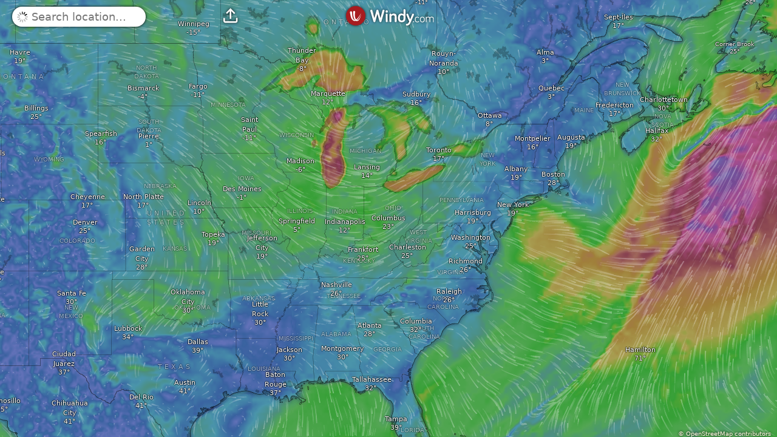

--- FILE ---
content_type: text/javascript
request_url: https://www.windy.com/v/48.0.5.ind.73be/plugins/_shared/misc.js
body_size: 3849
content:
function t(t,e){var n=Object.keys(t);if(Object.getOwnPropertySymbols){var r=Object.getOwnPropertySymbols(t);e&&(r=r.filter(function(e){return Object.getOwnPropertyDescriptor(t,e).enumerable})),n.push.apply(n,r)}return n}function e(e){for(var n=1;n<arguments.length;n++){var r=null!=arguments[n]?arguments[n]:{};n%2?t(Object(r),!0).forEach(function(t){s(e,t,r[t])}):Object.getOwnPropertyDescriptors?Object.defineProperties(e,Object.getOwnPropertyDescriptors(r)):t(Object(r)).forEach(function(t){Object.defineProperty(e,t,Object.getOwnPropertyDescriptor(r,t))})}return e}function n(t,e,n){r(t,e),e.set(t,n)}function r(t,e){if(e.has(t))throw new TypeError("Cannot initialize the same private elements twice on an object")}function s(t,e,n){return(e=function(t){var e=function(t,e){if("object"!=typeof t||!t)return t;var n=t[Symbol.toPrimitive];if(void 0!==n){var r=n.call(t,e||"default");if("object"!=typeof r)return r;throw new TypeError("@@toPrimitive must return a primitive value.")}return("string"===e?String:Number)(t)}(t,"string");return"symbol"==typeof e?e:e+""}(e))in t?Object.defineProperty(t,e,{value:n,enumerable:!0,configurable:!0,writable:!0}):t[e]=n,t}function a(t,e,n){return t.set(o(t,e),n),n}function i(t,e){return t.get(o(t,e))}function o(t,e,n){if("function"==typeof t?t===e:t.has(e))return arguments.length<3?e:n;throw new TypeError("Private element is not present on this object")}import{E as l,g as h,F as u,G as c,u as v,H as d,I as f,J as p,K as g,L as w,M as m,N as y,O as b,P as _,Q as $,R as k,S as M,T as W,U as O,V as j,W as E,X as P,Y as T,Z as S,_ as x,$ as L,a0 as C,n as D,a1 as N,a2 as F,a3 as R,a4 as q,a5 as A,a6 as H,a7 as V,a8 as B,a9 as z,aa as G,ab as I,ac as J,ad as K,ae as Q,af as U,ag as X,ah as Y,ai as Z,aj as tt,ak as et,al as nt,am as rt,an as st,ao as at,ap as it,aq as ot,p as lt,ar as ht,as as ut,b as ct,s as vt,at as dt,f as ft,m as pt}from"./effects.js";var gt=q|A|H;var wt=new WeakMap,mt=new WeakMap,yt=new WeakMap,bt=new WeakMap,_t=new WeakMap,$t=new WeakMap,kt=new WeakMap,Mt=new WeakMap,Wt=new WeakMap,Ot=new WeakMap,jt=new WeakMap,Et=new WeakMap,Pt=new WeakMap,Tt=new WeakMap,St=new WeakMap,xt=new WeakMap,Lt=new WeakSet;class Ct{constructor(t,e,M){var W,O,j,E,P,T;r(W=this,O=Lt),O.add(W),s(this,"parent",void 0),n(this,wt,!1),n(this,mt,void 0),n(this,yt,g?p:null),n(this,bt,void 0),n(this,_t,void 0),n(this,$t,void 0),n(this,kt,null),n(this,Mt,null),n(this,Wt,null),n(this,Ot,null),n(this,jt,0),n(this,Et,0),n(this,Pt,!1),n(this,Tt,null),n(this,St,()=>{i(Tt,this)&&w(i(Tt,this),i(jt,this))}),n(this,xt,(j=()=>(a(Tt,this,u(i(jt,this))),()=>{a(Tt,this,null)}),P=0,T=u(0),()=>{l()&&(h(T),c(()=>(0===P&&(E=v(()=>j(()=>d(T)))),P+=1,()=>{f(()=>{var t;0==(P-=1)&&(null===(t=E)||void 0===t||t(),E=void 0,d(T))})})))})),a(mt,this,t),a(bt,this,e),a(_t,this,M),this.parent=m.b,a(wt,this,!!i(bt,this).pending),a($t,this,y(()=>{if(m.b=this,g){var t=i(yt,this);b(),t.nodeType===_&&t.data===$?o(Lt,this,Nt).call(this):o(Lt,this,Dt).call(this)}else{try{a(kt,this,k(()=>M(i(mt,this))))}catch(t){this.error(t)}i(Et,this)>0?o(Lt,this,Rt).call(this):a(wt,this,!1)}},gt)),g&&a(mt,this,p)}is_pending(){return i(wt,this)||!!this.parent&&this.parent.is_pending()}has_pending_snippet(){return!!i(bt,this).pending}update_pending_count(t){o(Lt,this,qt).call(this,t),a(jt,this,i(jt,this)+t),x.add(i(St,this))}get_effect_pending(){return i(xt,this).call(this),h(i(Tt,this))}error(t){var e=i(bt,this).onerror,n=i(bt,this).failed;if(i(Pt,this)||!e&&!n)throw t;i(kt,this)&&(L(i(kt,this)),a(kt,this,null)),i(Mt,this)&&(L(i(Mt,this)),a(Mt,this,null)),i(Wt,this)&&(L(i(Wt,this)),a(Wt,this,null)),g&&(C(i(yt,this)),D(),C(N()));var r=!1,s=!1,l=()=>{r?B():(r=!0,s&&R(),M.ensure(),a(jt,this,0),null!==i(Wt,this)&&W(i(Wt,this),()=>{a(Wt,this,null)}),a(wt,this,this.has_pending_snippet()),a(kt,this,o(Lt,this,Ft).call(this,()=>(a(Pt,this,!1),k(()=>i(_t,this).call(this,i(mt,this)))))),i(Et,this)>0?o(Lt,this,Rt).call(this):a(wt,this,!1))},h=T;try{j(null),s=!0,null==e||e(t,l),s=!1}catch(t){F(t,i($t,this)&&i($t,this).parent)}finally{j(h)}n&&f(()=>{a(Wt,this,o(Lt,this,Ft).call(this,()=>{a(Pt,this,!0);try{return k(()=>{n(i(mt,this),()=>t,()=>l)})}catch(t){return F(t,i($t,this).parent),null}finally{a(Pt,this,!1)}}))})}}function Dt(){try{a(kt,this,k(()=>i(_t,this).call(this,i(mt,this))))}catch(t){this.error(t)}a(wt,this,!1)}function Nt(){var t=i(bt,this).pending;t&&(a(Mt,this,k(()=>t(i(mt,this)))),M.enqueue(()=>{a(kt,this,o(Lt,this,Ft).call(this,()=>(M.ensure(),k(()=>i(_t,this).call(this,i(mt,this)))))),i(Et,this)>0?o(Lt,this,Rt).call(this):(W(i(Mt,this),()=>{a(Mt,this,null)}),a(wt,this,!1))}))}function Ft(t){var e=m,n=T,r=S;O(i($t,this)),j(i($t,this)),E(i($t,this).ctx);try{return t()}catch(t){return P(t),null}finally{O(e),j(n),E(r)}}function Rt(){var t=i(bt,this).pending;null!==i(kt,this)&&(a(Ot,this,document.createDocumentFragment()),function(t,e){var n=t.nodes_start,r=t.nodes_end;for(;null!==n;){var s=n===r?null:V(n);e.append(n),n=s}}(i(kt,this),i(Ot,this))),null===i(Mt,this)&&a(Mt,this,k(()=>t(i(mt,this))))}function qt(t){var e;this.has_pending_snippet()?(a(Et,this,i(Et,this)+t),0===i(Et,this)&&(a(wt,this,!1),i(Mt,this)&&W(i(Mt,this),()=>{a(Mt,this,null)}),i(Ot,this)&&(i(mt,this).before(i(Ot,this)),a(Ot,this,null)),f(()=>{M.ensure().flush()}))):this.parent&&o(Lt,e=this.parent,qt).call(e,t)}var At=new Set,Ht=new Set;function Vt(t){if(g){t.removeAttribute("onload"),t.removeAttribute("onerror");var e=t.__e;void 0!==e&&(t.__e=void 0,queueMicrotask(()=>{t.isConnected&&t.dispatchEvent(e)}))}}function Bt(t,e,n,r,s){var a={capture:r,passive:s},i=function(t,e,n){var r=arguments.length>3&&void 0!==arguments[3]?arguments[3]:{};function s(t){if(r.capture||Gt.call(e,t),!t.cancelBubble)return G(()=>null==n?void 0:n.call(this,t))}return t.startsWith("pointer")||t.startsWith("touch")||"wheel"===t?f(()=>{e.addEventListener(t,s,r)}):e.addEventListener(t,s,r),s}(t,e,n,a);(e===document.body||e===window||e===document||e instanceof HTMLMediaElement)&&z(()=>{e.removeEventListener(t,i,a)})}function zt(t){for(var e=0;e<t.length;e++)At.add(t[e]);for(var n of Ht)n(t)}function Gt(t){var e,n=this,r=n.ownerDocument,s=t.type,a=(null===(e=t.composedPath)||void 0===e?void 0:e.call(t))||[],i=a[0]||t.target,o=0,l=t===t&&t.__root;if(l){var h=a.indexOf(l);if(-1!==h&&(n===document||n===window))return void(t.__root=n);var u=a.indexOf(n);if(-1===u)return;h<=u&&(o=h)}if((i=a[o]||t.target)!==n){I(t,"currentTarget",{configurable:!0,get:()=>i||r});var c=T,v=m;j(null),O(null);try{for(var d,f=[];null!==i;){var p=i.assignedSlot||i.parentNode||i.host||null;try{var g=i["__"+s];if(null!=g&&(!i.disabled||t.target===i))if(J(g)){var[w,...y]=g;w.apply(i,[t,...y])}else g.call(i,t)}catch(_){d?f.push(_):d=_}if(t.cancelBubble||p===n||null===p)break;i=p}if(d){var b=function(t){queueMicrotask(()=>{throw t})};for(var _ of f)b(_);throw d}}finally{t.__root=n,delete t.currentTarget,j(c),O(v)}}}function It(t){var e=document.createElement("template");return e.innerHTML=t.replaceAll("<!>","\x3c!----\x3e"),e.content}function Jt(t,e){var n=m;null===n.nodes_start&&(n.nodes_start=t,n.nodes_end=e)}function Kt(t,e){var n,r=0!==(e&X),s=0!==(e&Y),a=!t.startsWith("<!>");return()=>{if(g)return Jt(p,null),p;void 0===n&&(n=It(a?t:"<!>"+t),r||(n=Q(n)));var e=s||U?document.importNode(n,!0):n.cloneNode(!0);r?Jt(Q(e),e.lastChild):Jt(e,e);return e}}function Qt(t,e){return function(t,e){var n,r=arguments.length>2&&void 0!==arguments[2]?arguments[2]:"svg",s=!t.startsWith("<!>"),a=0!==(e&X),i="<".concat(r,">").concat(s?t:"<!>"+t,"</").concat(r,">");return()=>{if(g)return Jt(p,null),p;if(!n){var t=It(i),e=Q(t);if(a)for(n=document.createDocumentFragment();Q(e);)n.appendChild(Q(e));else n=Q(e)}var r=n.cloneNode(!0);return a?Jt(Q(r),r.lastChild):Jt(r,r),r}}(t,e,"svg")}function Ut(){if(!g){var t=K((arguments.length>0&&void 0!==arguments[0]?arguments[0]:"")+"");return Jt(t,t),t}var e=p;return e.nodeType!==Z&&(e.before(e=K()),C(e)),Jt(e,e),e}function Xt(){if(g)return Jt(p,null),p;var t=document.createDocumentFragment(),e=document.createComment(""),n=K();return t.append(e,n),Jt(e,n),t}function Yt(t,e){if(g)return m.nodes_end=p,void b();null!==t&&t.before(e)}var Zt=["touchstart","touchmove"];function te(t){return Zt.includes(t)}var ee=!0;function ne(t,e){var n,r=null==e?"":"object"==typeof e?e+"":e;r!==(null!==(n=t.__t)&&void 0!==n?n:t.__t=t.nodeValue)&&(t.__t=r,t.nodeValue=r+"")}function re(t,e){return ie(t,e)}function se(t,n){var r;tt(),n.intro=null!==(r=n.intro)&&void 0!==r&&r;var s=n.target,a=g,i=p;try{for(var o=Q(s);o&&(o.nodeType!==_||o.data!==et);)o=V(o);if(!o)throw nt;rt(!0),C(o);var l=ie(t,e(e({},n),{},{anchor:o}));return rt(!1),l}catch(e){if(e instanceof Error&&e.message.split("\n").some(t=>t.startsWith("https://svelte.dev/e/")))throw e;return e!==nt&&console.warn("Failed to hydrate: ",e),!1===n.recover&&st(),tt(),at(s),rt(!1),re(t,n)}finally{rt(a),C(i)}}var ae=new Map;function ie(t,e){var{target:n,anchor:r,props:s={},events:a,context:i,intro:o=!0}=e;tt();var l=new Set,h=t=>{for(var e=0;e<t.length;e++){var r=t[e];if(!l.has(r)){l.add(r);var s=te(r);n.addEventListener(r,Gt,{passive:s});var a=ae.get(r);void 0===a?(document.addEventListener(r,Gt,{passive:s}),ae.set(r,1)):ae.set(r,a+1)}}};h(it(At)),Ht.add(h);var u=void 0,c=ot(()=>{var e=null!=r?r:n.appendChild(K());return function(t,e,n){new Ct(t,e,n)}(e,{pending:()=>{}},e=>{i&&(lt({}),S.c=i);if(a&&(s.$$events=a),g&&Jt(e,null),ee=o,u=t(e,s)||{},ee=!0,g&&(m.nodes_end=p,null===p||p.nodeType!==_||p.data!==ht))throw ut(),nt;i&&ct()}),()=>{for(var t of l){n.removeEventListener(t,Gt);var s=ae.get(t);0===--s?(document.removeEventListener(t,Gt),ae.delete(t)):ae.set(t,s)}var a;(Ht.delete(h),e!==r)&&(null===(a=e.parentNode)||void 0===a||a.removeChild(e))}});return oe.set(u,c),u}var oe=new WeakMap;function le(t,e){var n=oe.get(t);return n?(oe.delete(t),n(e)):Promise.resolve()}function he(t){return new ve(t)}var ue=new WeakMap,ce=new WeakMap;class ve{constructor(t){var r,s,o=this;n(this,ue,void 0),n(this,ce,void 0);var l=new Map,u=(t,e)=>{var n=pt(e,!1,!1);return l.set(t,n),n},c=new Proxy(e(e({},t.props||{}),{},{$$events:{}}),{get(t,e){var n;return h(null!==(n=l.get(e))&&void 0!==n?n:u(e,Reflect.get(t,e)))},has(t,e){var n;return e===dt||(h(null!==(n=l.get(e))&&void 0!==n?n:u(e,Reflect.get(t,e))),Reflect.has(t,e))},set(t,e,n){var r;return vt(null!==(r=l.get(e))&&void 0!==r?r:u(e,n),n),Reflect.set(t,e,n)}});a(ce,this,(t.hydrate?se:re)(t.component,{target:t.target,anchor:t.anchor,props:c,context:t.context,intro:null!==(r=t.intro)&&void 0!==r&&r,recover:t.recover})),null!=t&&null!==(s=t.props)&&void 0!==s&&s.$$host&&!1!==t.sync||ft(),a(ue,this,c.$$events);var v=function(t){if("$set"===t||"$destroy"===t||"$on"===t)return 1;I(o,t,{get(){return i(ce,this)[t]},set(e){i(ce,this)[t]=e},enumerable:!0})};for(var d of Object.keys(i(ce,this)))v(d);i(ce,this).$set=t=>{Object.assign(c,t)},i(ce,this).$destroy=()=>{le(i(ce,this))}}$set(t){i(ce,this).$set(t)}$on(t,e){var n=this;i(ue,this)[t]=i(ue,this)[t]||[];var r=function(){for(var t=arguments.length,r=new Array(t),s=0;s<t;s++)r[s]=arguments[s];return e.call(n,...r)};return i(ue,this)[t].push(r),()=>{i(ue,this)[t]=i(ue,this)[t].filter(t=>t!==r)}}$destroy(){i(ce,this).$destroy()}}var de,fe,pe,ge;"undefined"!=typeof window&&(null!==(fe=(de=null!==(ge=(pe=window).__svelte)&&void 0!==ge?ge:pe.__svelte={}).v)&&void 0!==fe?fe:de.v=new Set).add("5");function we(t,e){var n,r=null===(n=t.$$events)||void 0===n?void 0:n[e.type],s=J(r)?r.slice():null==r?[]:[r];for(var a of s)a.call(this,e)}function me(t,e,n){var r;t.$$events||(t.$$events={}),(r=t.$$events)[e]||(r[e]=[]),t.$$events[e].push(n)}function ye(t){for(var e in t)e in this&&(this[e]=t[e])}export{Yt as a,me as b,he as c,Xt as d,Bt as e,Kt as f,we as g,Qt as h,zt as i,ee as j,Jt as k,It as l,re as m,le as n,Vt as r,ne as s,Ut as t,ye as u};


--- FILE ---
content_type: text/javascript
request_url: https://www.windy.com/v/48.0.5.ind.73be/plugins/_shared/forecast-fragment.js
body_size: 3105
content:
function e(e,t){var r=Object.keys(e);if(Object.getOwnPropertySymbols){var a=Object.getOwnPropertySymbols(e);t&&(a=a.filter(function(t){return Object.getOwnPropertyDescriptor(e,t).enumerable})),r.push.apply(r,a)}return r}function t(t){for(var a=1;a<arguments.length;a++){var s=null!=arguments[a]?arguments[a]:{};a%2?e(Object(s),!0).forEach(function(e){r(t,e,s[e])}):Object.getOwnPropertyDescriptors?Object.defineProperties(t,Object.getOwnPropertyDescriptors(s)):e(Object(s)).forEach(function(e){Object.defineProperty(t,e,Object.getOwnPropertyDescriptor(s,e))})}return t}function r(e,t,r){return(t=function(e){var t=function(e,t){if("object"!=typeof e||!e)return e;var r=e[Symbol.toPrimitive];if(void 0!==r){var a=r.call(e,t||"default");if("object"!=typeof a)return a;throw new TypeError("@@toPrimitive must return a primitive value.")}return("string"===t?String:Number)(e)}(e,"string");return"symbol"==typeof t?t:t+""}(t))in e?Object.defineProperty(e,t,{value:r,enumerable:!0,configurable:!0,writable:!0}):e[t]=r,e}import{c as a,f as s,a as n,s as i,b as o,u as l,t as d}from"./misc.js";import{i as u}from"./lifecycle.js";import{p as c,l as h,s as p,m,d as v,g as f,j as g,a as y,c as w,h as q,r as b,t as x,e as j,u as O,b as W,f as P}from"./effects.js";import{i as R}from"./if.js";import{e as S,i as T}from"./each.js";import{a as z}from"./slot.js";import{a as M}from"./css.js";import{s as k}from"./attributes.js";import{s as D}from"./class.js";import{s as I}from"./style.js";import{b as C}from"./this.js";import{p as E}from"./props.js";import{c as N}from"./additional-colors.js";const A=window.W.metrics,{iconsDir:B}=window.W.rootScope,{t:H}=window.W.trans,{scaleLinear:$}=window.W.utils;import{a as _,b as F,f as L,r as G}from"./weather-rendering-utils.js";var J=N.windDetail.getColor(),K=s('<canvas class="bg-canvas svelte-qdheuu"></canvas>'),Q=s("<br/> ",1),U=s('<div class="size-xs"> </div>'),V=s('<span class="temperatures svelte-qdheuu"><!><strong class="svelte-qdheuu"> </strong></span>'),X=s('<img class="svelte-qdheuu"/> <!>',1),Y=s(" <!> <!>",1),Z=s("<li><!></li>"),ee=s('<div class="slider svelte-qdheuu"><!></div>'),te=s('<div class="alerts-line svelte-qdheuu"></div>'),re=s('<i class="svelte-qdheuu"> </i>'),ae=s("<div></div>"),se=s('<section class="forecast-fragment svelte-qdheuu"><!> <ul></ul> <!> <!> <!></section>'),ne={hash:"svelte-qdheuu",code:".forecast-fragment.svelte-qdheuu {color:white;position:relative;border:none;width:100%;padding:0 5px 5px, 5px;box-sizing:border-box;}.forecast-fragment.svelte-qdheuu .temperatures:where(.svelte-qdheuu) {display:flex;align-items:center;font-size:10px;}.forecast-fragment.svelte-qdheuu .temperatures:where(.svelte-qdheuu) strong:where(.svelte-qdheuu) {font-size:1.2em;}.forecast-fragment.svelte-qdheuu .bg-canvas:where(.svelte-qdheuu) {position:absolute;left:5px;right:0;width:calc(100% - 2 * 5px);top:5px;opacity:0.8;}.forecast-fragment.svelte-qdheuu .days:where(.svelte-qdheuu) {width:100%;position:relative;display:flex;list-style:none;margin-bottom:5px;}.forecast-fragment.svelte-qdheuu .days--compact-mode:where(.svelte-qdheuu) {height:15px;}.forecast-fragment.svelte-qdheuu .days--compact-mode:where(.svelte-qdheuu) li:where(.svelte-qdheuu) {height:15px;}.forecast-fragment.svelte-qdheuu .days--compact-mode-extended:where(.svelte-qdheuu) {height:25px;}.forecast-fragment.svelte-qdheuu .days--compact-mode-extended:where(.svelte-qdheuu) li:where(.svelte-qdheuu) {height:25px;}.forecast-fragment.svelte-qdheuu .days:where(.svelte-qdheuu) .day:where(.svelte-qdheuu) {cursor:pointer;font-size:9px;text-transform:uppercase;border-right:1px solid rgba(239, 239, 239, 0.3);padding-bottom:3.5px;position:absolute;display:flex;flex-direction:column;align-items:center;justify-content:space-between;text-align:center;}.forecast-fragment.svelte-qdheuu .days:where(.svelte-qdheuu) .day:where(.svelte-qdheuu) > span:where(.svelte-qdheuu):not(.temperatures),\n.forecast-fragment.svelte-qdheuu .days:where(.svelte-qdheuu) .day:where(.svelte-qdheuu) img:where(.svelte-qdheuu) {display:block;}.forecast-fragment.svelte-qdheuu .days:where(.svelte-qdheuu) .day--compact-cell:where(.svelte-qdheuu) {border-right:none;}.forecast-fragment.svelte-qdheuu .days:where(.svelte-qdheuu) li:where(.svelte-qdheuu):last-child {border:none;}.forecast-fragment.svelte-qdheuu .slider:where(.svelte-qdheuu) {position:relative;height:9px;border-radius:5px;width:100%;box-sizing:content-box;}.forecast-fragment.svelte-qdheuu .slider-rain:where(.svelte-qdheuu) {width:100%;height:12px;position:relative;}.forecast-fragment.svelte-qdheuu .slider-rain:where(.svelte-qdheuu) i:where(.svelte-qdheuu) {font-family:iconfont;font-variant:normal;text-transform:none;line-height:1;font-size:12px;display:block;position:absolute;font-style:normal;margin-left:-6px;margin-top:2px;opacity:0.6;}.forecast-fragment.svelte-qdheuu .slider-rain--small-rain-icons:where(.svelte-qdheuu) i:where(.svelte-qdheuu) {font-size:8px;}.forecast-fragment.svelte-qdheuu .alerts-line:where(.svelte-qdheuu) {height:5px;width:100%;}"};function ie(e,r){if(new.target)return a(t({component:ie},e));c(r,!1),M(e,ne);var s=m(),N=m(),oe=E(r,"dataPayload",12),le=E(r,"triggeredTimestamps",12,void 0),de=E(r,"triggeredTimestampsColor",12,"rgb(157, 3, 0)"),ue=E(r,"displayRain",12,!0),ce=E(r,"smallRainIcons",12,!1),he=E(r,"capAlerts",12,null),pe=E(r,"iconSize",12,27),me=E(r,"days",12,7),ve=E(r,"tableHeight",12,60),fe=E(r,"innerWidth",28,()=>window.innerWidth),ge=E(r,"compactMode",12,!1),ye=E(r,"onRendered",12,()=>{}),we=A.temp.convertNumber.bind(A.temp),qe=J.color.bind(J),be=m(),xe=m(),je=m([]),Oe=m(null),We=m(null),Pe=m([]),Re=m(!1),Se=m(),Te=m(),ze=m(),Me=m(),ke=m(),De=m(),Ie=m(),Ce=m();h(()=>v(pe()),()=>{p(Me,"".concat(B,"/png_").concat(pe()<=26?25:27))}),h(()=>(v(ge()),v(ve())),()=>{p(s,ge()?void 0:"".concat(ve(),"px"))}),h(()=>(f(Te),v(fe()),v(oe()),f(ze),f(ke),f(be),f(xe),f(De),f(Ie),v(me()),f(Ce),f(je),v(pe()),f(Re),f(Pe),v(le()),v(ue()),v(he()),v(ye())),()=>{if(f(Te)&&fe()&&oe()&&oe().data&&oe().summary){var{summary:e,data:r}=oe(),{wind:a,ts:s,snow:n,mm:i}=r;p(ze,f(Te).clientWidth),w=_(oe(),me()),p(ke,w.usedDays),p(be,w.minIndex),p(xe,w.maxIndex),p(De,w.minTs),p(Ie,w.maxTs),p(Ce,$({domain:[f(De),f(Ie)],range:[0,f(ze)]})),p(je,f(ke).map((r,a)=>{var s=e[r],n=F(f(Ce),f(ke),e,f(De),f(Ie),a),i="".concat(s.icon).concat(s.warning&&/^[SE]/.test(s.warning)?"_alert":""),o=n<30?15:n<50?20:pe(),l=n<50,d=n>=60,u=Math.max(f(Ce).get(s.timestamp),0);return t(t({},s),{},{dayWidth:n,iconWidth:o,iconStr:i,left:u,compact:l,displayMinTemp:d})})),f(je)[0].dayWidth<50&&f(je)[1].dayWidth>=50&&g(je,f(je)[0].keepRightBorder=!0),p(Re,f(ze)/f(je).length<20),p(Pe,[]),p(We,null),p(Oe,null);for(var o=[],l=[],d=le()&&(y=le(),e=>y.includes(e)?de():"rgba(0,0,0,0)"),u=f(be);u<=f(xe);u++){var c=f(Ce).get(s[u]);if(!isNaN(c)){var h="".concat(c,"px");if(o.push("".concat(qe(a[u])," ").concat(h)),ue()&&!f(Re)){var m=null,v=i[u]||0;n[u]&&v>.1?m="":!n[u]&&v>.5&&(m=""),m&&f(Pe).push({left:h,icon:m})}d&&l.push("".concat(d(s[u])," ").concat(h))}}p(Oe,"linear-gradient(to right, ".concat(o.join(", ")," )")),he()&&he().length?p(We,L(he(),f(Ce),s)):l.length&&p(We,"linear-gradient(to right, ".concat(l.join(", "),")")),ye()({ts:s,minIndex:f(be),maxIndex:f(xe),x:f(Ce),width:f(ze)})}var y,w}),h(()=>f(je),()=>{p(N,f(je).length>7)}),h(()=>(f(Se),v(oe()),f(De),v(fe()),v(ge()),f(ze),f(Ce),v(ve())),()=>{if(f(Se)&&oe()&&f(De)&&fe()&&!ge()&&f(ze)){var{temp:e,ts:t}=oe().data;G(f(Se),f(Ce),t,e,f(ze),ve()+10,f(De))}}),y();var Ee={get dataPayload(){return oe()},set dataPayload(e){oe(e),P()},get triggeredTimestamps(){return le()},set triggeredTimestamps(e){le(e),P()},get triggeredTimestampsColor(){return de()},set triggeredTimestampsColor(e){de(e),P()},get displayRain(){return ue()},set displayRain(e){ue(e),P()},get smallRainIcons(){return ce()},set smallRainIcons(e){ce(e),P()},get capAlerts(){return he()},set capAlerts(e){he(e),P()},get iconSize(){return pe()},set iconSize(e){pe(e),P()},get days(){return me()},set days(e){me(e),P()},get tableHeight(){return ve()},set tableHeight(e){ve(e),P()},get innerWidth(){return fe()},set innerWidth(e){fe(e),P()},get compactMode(){return ge()},set compactMode(e){ge(e),P()},get onRendered(){return ye()},set onRendered(e){ye(e),P()},$set:l,$on:(e,t)=>o(r,e,t)};u();var Ne=se(),Ae=w(Ne),Be=e=>{var t,r=K();C(r,e=>p(Se,e),()=>f(Se)),x(e=>t=I(r,"",t,e),[()=>({height:"".concat(ve()+10,"px")})]),n(e,r)};R(Ae,e=>{ge()||e(Be)});var He,$e,_e=q(Ae,2);S(_e,5,()=>f(je),e=>{var{icon:t,tempMax:r,tempMin:a,weekday:s,date:n,day:i,iconWidth:o,dayWidth:l,iconStr:d,keepRightBorder:u,left:c,compact:h,displayMinTemp:p}=e;return n},(e,t)=>{var r,a,o=()=>f(t).tempMax,l=()=>f(t).tempMin,u=()=>f(t).weekday,c=()=>f(t).iconStr,h=Z(),p=w(h),m=e=>{var r=Y(),a=j(r),s=q(a),h=e=>{var r=Q(),a=q(j(r),1,!0);x(()=>i(a,f(t).day)),n(e,r)};R(s,e=>{f(N)&&e(h)});var p=q(s,2),m=e=>{var r=X(),a=j(r),s=q(a,2),u=e=>{var t=U(),r=w(t);b(t),x(e=>i(r,"".concat(null!=e?e:"","°")),[()=>(o(),O(()=>we(o())))]),n(e,t)},h=e=>{var r=V(),a=w(r),s=e=>{var t=d();x(e=>i(t,"".concat(null!=e?e:"","° / ")),[()=>(l(),O(()=>we(l())))]),n(e,t)};R(a,e=>{f(t).displayMinTemp&&e(s)});var u=q(a),c=w(u);b(u),b(r),x(e=>i(c,"".concat(null!=e?e:"","°")),[()=>(o(),O(()=>we(o())))]),n(e,r)};R(s,e=>{f(N)?e(u):e(h,!1)}),x(()=>{var e,r,s,n;k(a,"src","".concat(null!==(e=f(Me))&&void 0!==e?e:"","px/").concat(null!==(r=c())&&void 0!==r?r:"",".png")),k(a,"srcset","".concat(null!==(s=f(Me))&&void 0!==s?s:"","@2x/").concat(null!==(n=c())&&void 0!==n?n:"",".png 2x")),k(a,"width",f(t).iconWidth)}),n(e,r)};R(p,e=>{ge()||e(m)}),x(()=>{var e;return i(a,"".concat(null!==(v(H),u(),e=O(()=>H["".concat(u(),"2")]))&&void 0!==e?e:""," "))}),n(e,r)};R(p,e=>{f(t).icon&&e(m)}),b(h),x((e,t)=>{r=D(h,1,"day svelte-qdheuu",null,r,e),a=I(h,"",a,t)},[()=>({"day--compact-cell":f(t).compact&&!f(t).keepRightBorder}),()=>{var e;return{width:"".concat(null!==(e=f(t).dayWidth)&&void 0!==e?e:"","px"),height:f(s),left:"".concat(f(t).left,"px")}}]),n(e,h)}),b(_e),C(_e,e=>p(Te,e),()=>f(Te));var Fe=q(_e,2),Le=e=>{var t,a=ee(),s=w(a);z(s,r,"default",{},null),b(a),x(e=>t=I(a,"",t,e),[()=>({background:f(Oe)})]),n(e,a)};R(Fe,e=>{f(Oe)&&e(Le)});var Ge=q(Fe,2),Je=e=>{var t,r=te();x(e=>t=I(r,"",t,e),[()=>({background:f(We)})]),n(e,r)};R(Ge,e=>{f(We)&&e(Je)});var Ke=q(Ge,2),Qe=e=>{var t,r=ae();S(r,5,()=>f(Pe),T,(e,t)=>{var r,a=re(),s=w(a,!0);b(a),x(e=>{r=I(a,"",r,e),i(s,f(t).icon)},[()=>({left:f(t).left})]),n(e,a)}),b(r),x(e=>t=D(r,1,"slider-rain svelte-qdheuu",null,t,e),[()=>({"slider-rain--small-rain-icons":ce()})]),n(e,r)};return R(Ke,e=>{v(ue()),v(ge()),f(Re),f(Pe),O(()=>ue()&&!ge()&&!f(Re)&&f(Pe).length)&&e(Qe)}),b(Ne),x((e,t)=>{He=D(_e,1,"days svelte-qdheuu",null,He,e),$e=I(_e,"",$e,t)},[()=>({"days--compact-mode":ge()&&!f(N),"days--compact-mode-extended":ge()&&f(N)}),()=>({height:f(s)})]),n(e,Ne),W(Ee)}export{ie as F};


--- FILE ---
content_type: text/plain
request_url: https://node.windy.com/Zm9yZWNhc3Q/ZWNtd2Y/cG9pbnQvZWNtd2YvdjIuOS8zOS45NjIvLTgzLjAwNj9pbmNsdWRlTm93PXRydWUmcmVmVGltZT0yMDI2LTAxLTE5VDA2OjAwOjAwWiZzZXR1cD1zdW1tYXJ5JnNvdXJjZT1ocCZwcj0xJnNjPTAmdG9rZW4yPXBlbmRpbmcmdWlkPWY4ODdmY2UyLWJiNjEtZjdjMy00ZmFmLWRhMjhlM2JmZTFhMiZ2PTQ4LjAuNSZwb2M9OQ
body_size: 1579
content:
[base64]